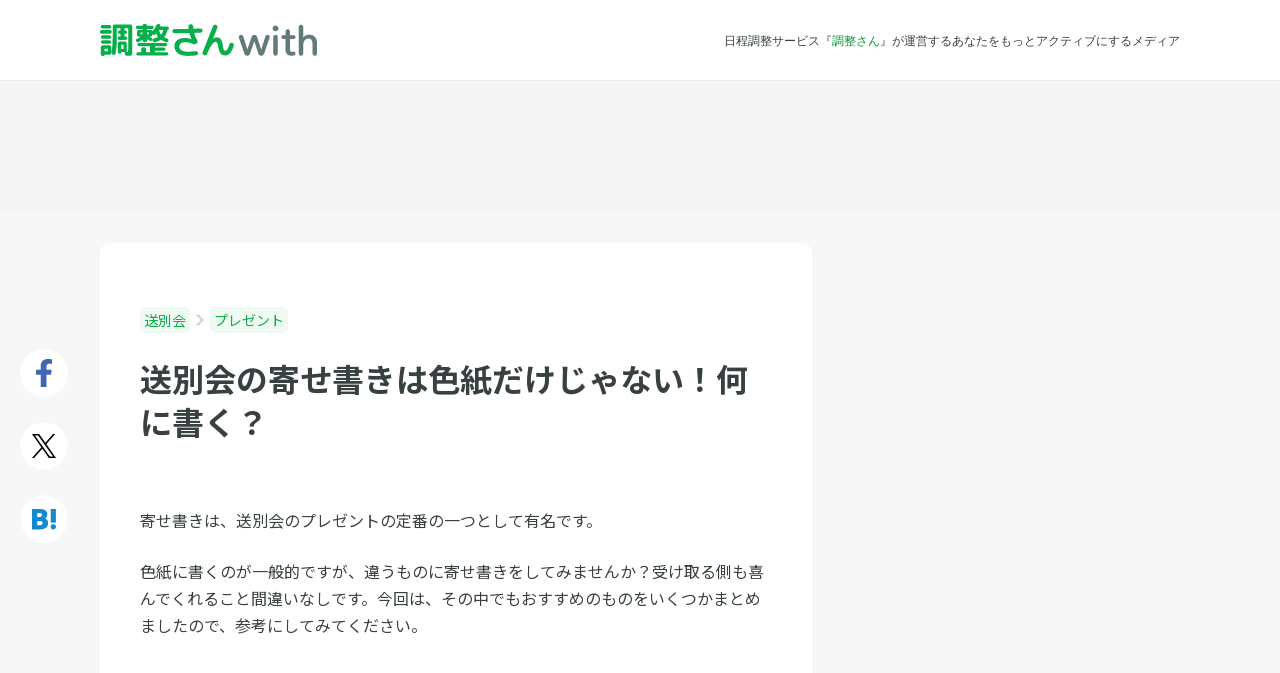

--- FILE ---
content_type: text/html; charset=UTF-8
request_url: https://chouseisan.com/l/post-27847/
body_size: 12712
content:
<!DOCTYPE html>
<html lang="ja">
<head>
	<meta charset="utf-8">
		<title>送別会の寄せ書きは色紙だけじゃない！何に書く？   | 調整さん</title>
	<meta name="description" content="寄せ書きは、送別会のプレゼントの定番の一つとして有名です。

色紙に書くのが一般的ですが、違うものに寄せ書きをしてみませんか？受け取る側も喜んでくれること間違いなしです。今回は、その中でもおすすめのものをいくつかまとめましたので、参考に…">
	<meta name="keywords" content="送別会,プレゼント,スケジュール調整,日程調整,出欠管理,出欠表,ツール,メール,無料">

	<meta http-equiv="X-UA-Compatible" content="IE=edge,chrome=1">
	<meta name="viewport" content="width=device-width, initial-scale=1.0,user-scalable=no">

	<link rel="preconnect" href="https://fonts.googleapis.com">
	<link rel="preconnect" href="https://fonts.gstatic.com" crossorigin>
	<link href="https://fonts.googleapis.com/css2?family=Noto+Sans+JP:wght@400;500;700&display=swap" rel="stylesheet">

	<!--	OGP-->
			<meta property="og:title" content="送別会の寄せ書きは色紙だけじゃない！何に書く？   | 調整さん">
			<meta property="og:description" content="寄せ書きは、送別会のプレゼントの定番の一つとして有名です。

色紙に書くのが一般的ですが、違うものに寄せ書きをしてみませんか？受け取る側も喜んでくれること間違いなしです。今回は、その中でもおすすめのものをいくつかまとめましたので、参考に…">
			<meta property="og:site_name" content="調整さんwith - 日程調整サービスの『調整さん』が運営する新しいメディア">
			<meta property="og:type" content="article">
			<meta property="og:url" content="https://chouseisan.com/l/post-27847/">
			<meta property="og:app_id" content="468689003281672">
	
	<!-- Twitter Card -->
	<meta name="twitter:card" content="summary">
	<meta name="twitter:site" content="@chouseisan">

	<link rel="alternate" type="application/rss+xml" title="調整さん RSS Feed" href="https://chouseisan.com/l/feed/">
	<link rel="pingback" href="https://chouseisan.com/l/xmlrpc.php">

	<link rel="stylesheet" href="//maxcdn.bootstrapcdn.com/font-awesome/4.2.0/css/font-awesome.min.css">
	<link rel="stylesheet" href="https://with-asset.chouseisan.com/l/wp-content/themes/chouseisan/css/jquery/jquery-ui.css" media="all">

	<link rel="stylesheet" href="https://with-asset.chouseisan.com/l/wp-content/themes/chouseisan/css/webfont/style.css?1765343026" media="all">

			<link rel="stylesheet" href="https://with-asset.chouseisan.com/l/wp-content/themes/chouseisan/css/pc.css?1765343026" media="all">

	
	

	<!--[if lt IE 9]>
	<script src="https://with-asset.chouseisan.com/l/wp-content/themes/chouseisan/js/html5shiv.js" charst="UTF-8"></script>
	<script src="https://with-asset.chouseisan.com/l/wp-content/themes/chouseisan/js/css3-mediaqueries.js" charset="UTF-8"></script>
	<![endif]-->

	<script src="//ajax.googleapis.com/ajax/libs/jquery/1.11.1/jquery.min.js"></script>
	<script src="//ajax.googleapis.com/ajax/libs/jqueryui/1.10.4/jquery-ui.min.js"></script>
	<script src="//ajax.googleapis.com/ajax/libs/jqueryui/1.10.4/i18n/jquery-ui-i18n.min.js"></script>

			<!-- Google Tag Manager -->
		<script>(function(w,d,s,l,i){w[l]=w[l]||[];w[l].push({'gtm.start':
					new Date().getTime(),event:'gtm.js'});var f=d.getElementsByTagName(s)[0],
				j=d.createElement(s),dl=l!='dataLayer'?'&l='+l:'';j.async=true;j.src=
				'https://www.googletagmanager.com/gtm.js?id='+i+dl;f.parentNode.insertBefore(j,f);
			})(window,document,'script','dataLayer','GTM-WFR4ZK2');</script>
		<!-- End Google Tag Manager -->
				<script>
			(function (i, s, o, g, r, a, m) {
				i['GoogleAnalyticsObject'] = r;
				i[r] = i[r] || function () {
					(i[r].q = i[r].q || []).push(arguments)
				}, i[r].l = 1 * new Date();
				a = s.createElement(o),
					m = s.getElementsByTagName(o)[0];
				a.async = 1;
				a.src = g;
				m.parentNode.insertBefore(a, m)
			})(window, document, 'script', '//www.google-analytics.com/analytics.js', 'ga');
			ga('create', 'UA-799005-6', 'auto');

			// Optimizely Universal Analytics Integration
			window.optimizely = window.optimizely || [];
			window.optimizely.push("activateUniversalAnalytics");

			ga('send', 'pageview', {"dimension2": "送別会", "dimension3": "送別会"});
		</script>
	    		<script src="https://www.googleoptimize.com/optimize.js?id=GTM-58TRRWW"></script>
	
	<meta name='robots' content='max-image-preview:large' />
	<style>img:is([sizes="auto" i], [sizes^="auto," i]) { contain-intrinsic-size: 3000px 1500px }</style>
	<script type="text/javascript" id="wpp-js" src="https://with-asset.chouseisan.com/l/wp-content/plugins/wordpress-popular-posts/assets/js/wpp.min.js?ver=7.3.6" data-sampling="0" data-sampling-rate="100" data-api-url="https://chouseisan.com/l/wp-json/wordpress-popular-posts" data-post-id="27847" data-token="e95ba01e04" data-lang="0" data-debug="0"></script>
<script type="text/javascript">
/* <![CDATA[ */
window._wpemojiSettings = {"baseUrl":"https:\/\/s.w.org\/images\/core\/emoji\/16.0.1\/72x72\/","ext":".png","svgUrl":"https:\/\/s.w.org\/images\/core\/emoji\/16.0.1\/svg\/","svgExt":".svg","source":{"concatemoji":"https:\/\/with-asset.chouseisan.com\/l\/wp-includes\/js\/wp-emoji-release.min.js?ver=6.8.3"}};
/*! This file is auto-generated */
!function(s,n){var o,i,e;function c(e){try{var t={supportTests:e,timestamp:(new Date).valueOf()};sessionStorage.setItem(o,JSON.stringify(t))}catch(e){}}function p(e,t,n){e.clearRect(0,0,e.canvas.width,e.canvas.height),e.fillText(t,0,0);var t=new Uint32Array(e.getImageData(0,0,e.canvas.width,e.canvas.height).data),a=(e.clearRect(0,0,e.canvas.width,e.canvas.height),e.fillText(n,0,0),new Uint32Array(e.getImageData(0,0,e.canvas.width,e.canvas.height).data));return t.every(function(e,t){return e===a[t]})}function u(e,t){e.clearRect(0,0,e.canvas.width,e.canvas.height),e.fillText(t,0,0);for(var n=e.getImageData(16,16,1,1),a=0;a<n.data.length;a++)if(0!==n.data[a])return!1;return!0}function f(e,t,n,a){switch(t){case"flag":return n(e,"\ud83c\udff3\ufe0f\u200d\u26a7\ufe0f","\ud83c\udff3\ufe0f\u200b\u26a7\ufe0f")?!1:!n(e,"\ud83c\udde8\ud83c\uddf6","\ud83c\udde8\u200b\ud83c\uddf6")&&!n(e,"\ud83c\udff4\udb40\udc67\udb40\udc62\udb40\udc65\udb40\udc6e\udb40\udc67\udb40\udc7f","\ud83c\udff4\u200b\udb40\udc67\u200b\udb40\udc62\u200b\udb40\udc65\u200b\udb40\udc6e\u200b\udb40\udc67\u200b\udb40\udc7f");case"emoji":return!a(e,"\ud83e\udedf")}return!1}function g(e,t,n,a){var r="undefined"!=typeof WorkerGlobalScope&&self instanceof WorkerGlobalScope?new OffscreenCanvas(300,150):s.createElement("canvas"),o=r.getContext("2d",{willReadFrequently:!0}),i=(o.textBaseline="top",o.font="600 32px Arial",{});return e.forEach(function(e){i[e]=t(o,e,n,a)}),i}function t(e){var t=s.createElement("script");t.src=e,t.defer=!0,s.head.appendChild(t)}"undefined"!=typeof Promise&&(o="wpEmojiSettingsSupports",i=["flag","emoji"],n.supports={everything:!0,everythingExceptFlag:!0},e=new Promise(function(e){s.addEventListener("DOMContentLoaded",e,{once:!0})}),new Promise(function(t){var n=function(){try{var e=JSON.parse(sessionStorage.getItem(o));if("object"==typeof e&&"number"==typeof e.timestamp&&(new Date).valueOf()<e.timestamp+604800&&"object"==typeof e.supportTests)return e.supportTests}catch(e){}return null}();if(!n){if("undefined"!=typeof Worker&&"undefined"!=typeof OffscreenCanvas&&"undefined"!=typeof URL&&URL.createObjectURL&&"undefined"!=typeof Blob)try{var e="postMessage("+g.toString()+"("+[JSON.stringify(i),f.toString(),p.toString(),u.toString()].join(",")+"));",a=new Blob([e],{type:"text/javascript"}),r=new Worker(URL.createObjectURL(a),{name:"wpTestEmojiSupports"});return void(r.onmessage=function(e){c(n=e.data),r.terminate(),t(n)})}catch(e){}c(n=g(i,f,p,u))}t(n)}).then(function(e){for(var t in e)n.supports[t]=e[t],n.supports.everything=n.supports.everything&&n.supports[t],"flag"!==t&&(n.supports.everythingExceptFlag=n.supports.everythingExceptFlag&&n.supports[t]);n.supports.everythingExceptFlag=n.supports.everythingExceptFlag&&!n.supports.flag,n.DOMReady=!1,n.readyCallback=function(){n.DOMReady=!0}}).then(function(){return e}).then(function(){var e;n.supports.everything||(n.readyCallback(),(e=n.source||{}).concatemoji?t(e.concatemoji):e.wpemoji&&e.twemoji&&(t(e.twemoji),t(e.wpemoji)))}))}((window,document),window._wpemojiSettings);
/* ]]> */
</script>
<style id='wp-emoji-styles-inline-css' type='text/css'>

	img.wp-smiley, img.emoji {
		display: inline !important;
		border: none !important;
		box-shadow: none !important;
		height: 1em !important;
		width: 1em !important;
		margin: 0 0.07em !important;
		vertical-align: -0.1em !important;
		background: none !important;
		padding: 0 !important;
	}
</style>
<link rel='stylesheet' id='wp-block-library-css' href='https://with-asset.chouseisan.com/l/wp-includes/css/dist/block-library/style.min.css?ver=6.8.3' type='text/css' media='all' />
<style id='classic-theme-styles-inline-css' type='text/css'>
/*! This file is auto-generated */
.wp-block-button__link{color:#fff;background-color:#32373c;border-radius:9999px;box-shadow:none;text-decoration:none;padding:calc(.667em + 2px) calc(1.333em + 2px);font-size:1.125em}.wp-block-file__button{background:#32373c;color:#fff;text-decoration:none}
</style>
<style id='global-styles-inline-css' type='text/css'>
:root{--wp--preset--aspect-ratio--square: 1;--wp--preset--aspect-ratio--4-3: 4/3;--wp--preset--aspect-ratio--3-4: 3/4;--wp--preset--aspect-ratio--3-2: 3/2;--wp--preset--aspect-ratio--2-3: 2/3;--wp--preset--aspect-ratio--16-9: 16/9;--wp--preset--aspect-ratio--9-16: 9/16;--wp--preset--color--black: #000000;--wp--preset--color--cyan-bluish-gray: #abb8c3;--wp--preset--color--white: #ffffff;--wp--preset--color--pale-pink: #f78da7;--wp--preset--color--vivid-red: #cf2e2e;--wp--preset--color--luminous-vivid-orange: #ff6900;--wp--preset--color--luminous-vivid-amber: #fcb900;--wp--preset--color--light-green-cyan: #7bdcb5;--wp--preset--color--vivid-green-cyan: #00d084;--wp--preset--color--pale-cyan-blue: #8ed1fc;--wp--preset--color--vivid-cyan-blue: #0693e3;--wp--preset--color--vivid-purple: #9b51e0;--wp--preset--gradient--vivid-cyan-blue-to-vivid-purple: linear-gradient(135deg,rgba(6,147,227,1) 0%,rgb(155,81,224) 100%);--wp--preset--gradient--light-green-cyan-to-vivid-green-cyan: linear-gradient(135deg,rgb(122,220,180) 0%,rgb(0,208,130) 100%);--wp--preset--gradient--luminous-vivid-amber-to-luminous-vivid-orange: linear-gradient(135deg,rgba(252,185,0,1) 0%,rgba(255,105,0,1) 100%);--wp--preset--gradient--luminous-vivid-orange-to-vivid-red: linear-gradient(135deg,rgba(255,105,0,1) 0%,rgb(207,46,46) 100%);--wp--preset--gradient--very-light-gray-to-cyan-bluish-gray: linear-gradient(135deg,rgb(238,238,238) 0%,rgb(169,184,195) 100%);--wp--preset--gradient--cool-to-warm-spectrum: linear-gradient(135deg,rgb(74,234,220) 0%,rgb(151,120,209) 20%,rgb(207,42,186) 40%,rgb(238,44,130) 60%,rgb(251,105,98) 80%,rgb(254,248,76) 100%);--wp--preset--gradient--blush-light-purple: linear-gradient(135deg,rgb(255,206,236) 0%,rgb(152,150,240) 100%);--wp--preset--gradient--blush-bordeaux: linear-gradient(135deg,rgb(254,205,165) 0%,rgb(254,45,45) 50%,rgb(107,0,62) 100%);--wp--preset--gradient--luminous-dusk: linear-gradient(135deg,rgb(255,203,112) 0%,rgb(199,81,192) 50%,rgb(65,88,208) 100%);--wp--preset--gradient--pale-ocean: linear-gradient(135deg,rgb(255,245,203) 0%,rgb(182,227,212) 50%,rgb(51,167,181) 100%);--wp--preset--gradient--electric-grass: linear-gradient(135deg,rgb(202,248,128) 0%,rgb(113,206,126) 100%);--wp--preset--gradient--midnight: linear-gradient(135deg,rgb(2,3,129) 0%,rgb(40,116,252) 100%);--wp--preset--font-size--small: 13px;--wp--preset--font-size--medium: 20px;--wp--preset--font-size--large: 36px;--wp--preset--font-size--x-large: 42px;--wp--preset--spacing--20: 0.44rem;--wp--preset--spacing--30: 0.67rem;--wp--preset--spacing--40: 1rem;--wp--preset--spacing--50: 1.5rem;--wp--preset--spacing--60: 2.25rem;--wp--preset--spacing--70: 3.38rem;--wp--preset--spacing--80: 5.06rem;--wp--preset--shadow--natural: 6px 6px 9px rgba(0, 0, 0, 0.2);--wp--preset--shadow--deep: 12px 12px 50px rgba(0, 0, 0, 0.4);--wp--preset--shadow--sharp: 6px 6px 0px rgba(0, 0, 0, 0.2);--wp--preset--shadow--outlined: 6px 6px 0px -3px rgba(255, 255, 255, 1), 6px 6px rgba(0, 0, 0, 1);--wp--preset--shadow--crisp: 6px 6px 0px rgba(0, 0, 0, 1);}:where(.is-layout-flex){gap: 0.5em;}:where(.is-layout-grid){gap: 0.5em;}body .is-layout-flex{display: flex;}.is-layout-flex{flex-wrap: wrap;align-items: center;}.is-layout-flex > :is(*, div){margin: 0;}body .is-layout-grid{display: grid;}.is-layout-grid > :is(*, div){margin: 0;}:where(.wp-block-columns.is-layout-flex){gap: 2em;}:where(.wp-block-columns.is-layout-grid){gap: 2em;}:where(.wp-block-post-template.is-layout-flex){gap: 1.25em;}:where(.wp-block-post-template.is-layout-grid){gap: 1.25em;}.has-black-color{color: var(--wp--preset--color--black) !important;}.has-cyan-bluish-gray-color{color: var(--wp--preset--color--cyan-bluish-gray) !important;}.has-white-color{color: var(--wp--preset--color--white) !important;}.has-pale-pink-color{color: var(--wp--preset--color--pale-pink) !important;}.has-vivid-red-color{color: var(--wp--preset--color--vivid-red) !important;}.has-luminous-vivid-orange-color{color: var(--wp--preset--color--luminous-vivid-orange) !important;}.has-luminous-vivid-amber-color{color: var(--wp--preset--color--luminous-vivid-amber) !important;}.has-light-green-cyan-color{color: var(--wp--preset--color--light-green-cyan) !important;}.has-vivid-green-cyan-color{color: var(--wp--preset--color--vivid-green-cyan) !important;}.has-pale-cyan-blue-color{color: var(--wp--preset--color--pale-cyan-blue) !important;}.has-vivid-cyan-blue-color{color: var(--wp--preset--color--vivid-cyan-blue) !important;}.has-vivid-purple-color{color: var(--wp--preset--color--vivid-purple) !important;}.has-black-background-color{background-color: var(--wp--preset--color--black) !important;}.has-cyan-bluish-gray-background-color{background-color: var(--wp--preset--color--cyan-bluish-gray) !important;}.has-white-background-color{background-color: var(--wp--preset--color--white) !important;}.has-pale-pink-background-color{background-color: var(--wp--preset--color--pale-pink) !important;}.has-vivid-red-background-color{background-color: var(--wp--preset--color--vivid-red) !important;}.has-luminous-vivid-orange-background-color{background-color: var(--wp--preset--color--luminous-vivid-orange) !important;}.has-luminous-vivid-amber-background-color{background-color: var(--wp--preset--color--luminous-vivid-amber) !important;}.has-light-green-cyan-background-color{background-color: var(--wp--preset--color--light-green-cyan) !important;}.has-vivid-green-cyan-background-color{background-color: var(--wp--preset--color--vivid-green-cyan) !important;}.has-pale-cyan-blue-background-color{background-color: var(--wp--preset--color--pale-cyan-blue) !important;}.has-vivid-cyan-blue-background-color{background-color: var(--wp--preset--color--vivid-cyan-blue) !important;}.has-vivid-purple-background-color{background-color: var(--wp--preset--color--vivid-purple) !important;}.has-black-border-color{border-color: var(--wp--preset--color--black) !important;}.has-cyan-bluish-gray-border-color{border-color: var(--wp--preset--color--cyan-bluish-gray) !important;}.has-white-border-color{border-color: var(--wp--preset--color--white) !important;}.has-pale-pink-border-color{border-color: var(--wp--preset--color--pale-pink) !important;}.has-vivid-red-border-color{border-color: var(--wp--preset--color--vivid-red) !important;}.has-luminous-vivid-orange-border-color{border-color: var(--wp--preset--color--luminous-vivid-orange) !important;}.has-luminous-vivid-amber-border-color{border-color: var(--wp--preset--color--luminous-vivid-amber) !important;}.has-light-green-cyan-border-color{border-color: var(--wp--preset--color--light-green-cyan) !important;}.has-vivid-green-cyan-border-color{border-color: var(--wp--preset--color--vivid-green-cyan) !important;}.has-pale-cyan-blue-border-color{border-color: var(--wp--preset--color--pale-cyan-blue) !important;}.has-vivid-cyan-blue-border-color{border-color: var(--wp--preset--color--vivid-cyan-blue) !important;}.has-vivid-purple-border-color{border-color: var(--wp--preset--color--vivid-purple) !important;}.has-vivid-cyan-blue-to-vivid-purple-gradient-background{background: var(--wp--preset--gradient--vivid-cyan-blue-to-vivid-purple) !important;}.has-light-green-cyan-to-vivid-green-cyan-gradient-background{background: var(--wp--preset--gradient--light-green-cyan-to-vivid-green-cyan) !important;}.has-luminous-vivid-amber-to-luminous-vivid-orange-gradient-background{background: var(--wp--preset--gradient--luminous-vivid-amber-to-luminous-vivid-orange) !important;}.has-luminous-vivid-orange-to-vivid-red-gradient-background{background: var(--wp--preset--gradient--luminous-vivid-orange-to-vivid-red) !important;}.has-very-light-gray-to-cyan-bluish-gray-gradient-background{background: var(--wp--preset--gradient--very-light-gray-to-cyan-bluish-gray) !important;}.has-cool-to-warm-spectrum-gradient-background{background: var(--wp--preset--gradient--cool-to-warm-spectrum) !important;}.has-blush-light-purple-gradient-background{background: var(--wp--preset--gradient--blush-light-purple) !important;}.has-blush-bordeaux-gradient-background{background: var(--wp--preset--gradient--blush-bordeaux) !important;}.has-luminous-dusk-gradient-background{background: var(--wp--preset--gradient--luminous-dusk) !important;}.has-pale-ocean-gradient-background{background: var(--wp--preset--gradient--pale-ocean) !important;}.has-electric-grass-gradient-background{background: var(--wp--preset--gradient--electric-grass) !important;}.has-midnight-gradient-background{background: var(--wp--preset--gradient--midnight) !important;}.has-small-font-size{font-size: var(--wp--preset--font-size--small) !important;}.has-medium-font-size{font-size: var(--wp--preset--font-size--medium) !important;}.has-large-font-size{font-size: var(--wp--preset--font-size--large) !important;}.has-x-large-font-size{font-size: var(--wp--preset--font-size--x-large) !important;}
:where(.wp-block-post-template.is-layout-flex){gap: 1.25em;}:where(.wp-block-post-template.is-layout-grid){gap: 1.25em;}
:where(.wp-block-columns.is-layout-flex){gap: 2em;}:where(.wp-block-columns.is-layout-grid){gap: 2em;}
:root :where(.wp-block-pullquote){font-size: 1.5em;line-height: 1.6;}
</style>
<link rel='stylesheet' id='toc-screen-css' href='https://with-asset.chouseisan.com/l/wp-content/plugins/table-of-contents-plus/screen.min.css?ver=2411.1' type='text/css' media='all' />
<link rel='stylesheet' id='wordpress-popular-posts-css-css' href='https://with-asset.chouseisan.com/l/wp-content/plugins/wordpress-popular-posts/assets/css/wpp.css?ver=7.3.6' type='text/css' media='all' />
<script type="text/javascript" src="https://with-asset.chouseisan.com/l/wp-includes/js/jquery/jquery.min.js?ver=3.7.1" id="jquery-core-js"></script>
<script type="text/javascript" src="https://with-asset.chouseisan.com/l/wp-includes/js/jquery/jquery-migrate.min.js?ver=3.4.1" id="jquery-migrate-js"></script>
<link rel="https://api.w.org/" href="https://chouseisan.com/l/wp-json/" /><link rel="alternate" title="JSON" type="application/json" href="https://chouseisan.com/l/wp-json/wp/v2/posts/27847" /><link rel="canonical" href="https://chouseisan.com/l/post-27847/" />
<link rel='shortlink' href='https://chouseisan.com/l/?p=27847' />
<link rel="alternate" title="oEmbed (JSON)" type="application/json+oembed" href="https://chouseisan.com/l/wp-json/oembed/1.0/embed?url=https%3A%2F%2Fchouseisan.com%2Fl%2Fpost-27847%2F" />
<link rel="alternate" title="oEmbed (XML)" type="text/xml+oembed" href="https://chouseisan.com/l/wp-json/oembed/1.0/embed?url=https%3A%2F%2Fchouseisan.com%2Fl%2Fpost-27847%2F&#038;format=xml" />
                <script>
                    var ajaxUrl = 'https://chouseisan.com/l/wp-admin/admin-ajax.php';
                </script>
                    <style id="wpp-loading-animation-styles">@-webkit-keyframes bgslide{from{background-position-x:0}to{background-position-x:-200%}}@keyframes bgslide{from{background-position-x:0}to{background-position-x:-200%}}.wpp-widget-block-placeholder,.wpp-shortcode-placeholder{margin:0 auto;width:60px;height:3px;background:#dd3737;background:linear-gradient(90deg,#dd3737 0%,#571313 10%,#dd3737 100%);background-size:200% auto;border-radius:3px;-webkit-animation:bgslide 1s infinite linear;animation:bgslide 1s infinite linear}</style>
            
		<script async src="https://securepubads.g.doubleclick.net/tag/js/gpt.js"></script>
			<!-- 自社GAMの広告タグここから -->
		<script>
			window.googletag = window.googletag || {cmd: []};
			googletag.cmd.push(function() {
								googletag.defineSlot('/21829358357/p_chouseisanwith_728x90_headerchokka', [[728,90],[970,90]], 'div-gpt-ad-1602659802175-0').addService(googletag.pubads());
				googletag.defineSlot('/21829358357/p_chouseisanwith_300x250_sidebarjoubu', [[300,250],[336,280]], 'div-gpt-ad-1602659993526-0').addService(googletag.pubads());
				googletag.defineSlot('/21829358357/p_chouseisanwith_970x250_saikabu', [[970,250],[970,90]], 'div-gpt-ad-1602659727708-0').addService(googletag.pubads());
				googletag.defineSlot('/21829358357/p_chouseisanwith_300x250_honbunshita-hidari', [[300,250],[336,280]], 'div-gpt-ad-1602660146165-0').addService(googletag.pubads());
				googletag.defineSlot('/21829358357/p_chouseisanwith_300x250_honbunshita-migi', [[300,250],[336,280]], 'div-gpt-ad-1602660076839-0').addService(googletag.pubads());
				googletag.defineSlot('/21829358357/p_chouseisanwith_300x250_sidebarmiddle', [[300,250],[336,280]], 'div-gpt-ad-1602659912212-0').addService(googletag.pubads());
								googletag.pubads().enableSingleRequest();
				googletag.enableServices();
			});
		</script>
		<!-- 自社GAMの広告タグここまで -->
	
	<!-- Geniee Wrapper Head Tag ここから -->
	<script>
		window.gnshbrequest = window.gnshbrequest || {cmd:[]};
		window.gnshbrequest.cmd.push(function(){
			window.gnshbrequest.registerPassback("1331854");
			window.gnshbrequest.registerPassback("1498823");
			window.gnshbrequest.registerPassback("1502648");
			window.gnshbrequest.registerPassback("1573433");
			window.gnshbrequest.registerPassback("1575453");
			window.gnshbrequest.forceInternalRequest();
		});
	</script>
	<script async src="https://cpt.geniee.jp/hb/v1/117399/141/wrapper.min.js"></script>
	<!-- Geniee Wrapper Head Tag ここまで -->
    <!-- アイモバイル系タグここから -->
<!--	<script async src="https://securepubads.g.doubleclick.net/tag/js/gpt.js"></script>-->
	<script>
		window.googletag = window.googletag || {cmd: []};
		googletag.cmd.push(function() {
			googletag.defineSlot('/9176203/1656907', [[336, 280], 'fluid', [300, 250]], 'div-gpt-ad-1563959976423-0')
				.defineSizeMapping(googletag.sizeMapping()
					.addSize([360, 0], [[336, 280],'fluid'])
					.addSize([320, 0], [[300, 250],'fluid'])
					.build())
				.addService(googletag.pubads());
			googletag.defineSlot('/9176203/1656908', ['fluid', [320, 100]], 'div-gpt-ad-1563960956456-0').addService(googletag.pubads());
			googletag.defineSlot('/9176203/1656909', ['fluid', [320, 50]], 'div-gpt-ad-1563960016953-0').addService(googletag.pubads());
			googletag.pubads().enableSingleRequest();
			googletag.enableServices();
		});
	</script>
	<!-- アイモバイル系タグここまで -->

	<script type="text/javascript" src="//js.gsspcln.jp/o/7477/a117399.js" async></script>
	<script type="text/javascript">!function (o) {
			o.gnsmod = o.gnsmod || {}, o.googletag = o.googletag || {}, googletag.cmd = googletag.cmd || [], googletag.cmd.push(function () {
				googletag.pubads().disableInitialLoad()
			}), gnsmod.refresh = function () {
				gnsmod.refreshCalled || (gnsmod.refreshCalled = !0, googletag.cmd.push(function () {
					googletag.pubads().refresh()
				}))
			}, setTimeout(function () {
				gnsmod.refresh("timeout")
			}, 5e3)
		}(window);
	</script>
</head>

<body class="wp-singular post-template-default single single-post postid-27847 single-format-standard wp-theme-chouseisan">
<!-- Google Tag Manager (noscript) -->
<noscript><iframe src="https://www.googletagmanager.com/ns.html?id=GTM-WFR4ZK2"
                  height="0" width="0" style="display:none;visibility:hidden"></iframe></noscript>
<!-- End Google Tag Manager (noscript) -->

<!--Facebook----------------------------------------------------->
<script>
	window.fbAsyncInit = function () {
		FB.init({
			appId: '289463101401424',
			xfbml: true,
			version: 'v2.6'
		});
	};

	(function (d, s, id) {
		var js, fjs = d.getElementsByTagName(s)[0];
		if (d.getElementById(id)) {
			return;
		}
		js = d.createElement(s);
		js.id = id;
		js.src = "//connect.facebook.net/en_US/sdk.js";
		fjs.parentNode.insertBefore(js, fjs);
	}(document, 'script', 'facebook-jssdk'));
</script>

<div id="fb-root"></div>
<script>(function (d, s, id) {
		var js, fjs = d.getElementsByTagName(s)[0];
		if (d.getElementById(id)) return;
		js = d.createElement(s);
		js.id = id;
		js.src = "//connect.facebook.net/ja_JP/sdk.js#xfbml=1&version=v2.6&appId=289463101401424";
		fjs.parentNode.insertBefore(js, fjs);
	}(document, 'script', 'facebook-jssdk'));</script>

<header id="header_pc" class="header header-post sobetsukai post-27847 post type-post status-publish format-standard hentry category--sobetsukai category-sobetsukai">
	<div class="header-inner-div">
		<div class="logo-div">
							<a href="https://chouseisan.com/l" title="調整さんwith">
					<img class="logo-img" src="https://with-asset.chouseisan.com/l/wp-content/themes/chouseisan/images/common/pc_sp/logo/logo_chouseisanwith-2.svg" alt="調整さんwith">
				</a>
					</div>
		<div class="catch-text-div">
										<p>日程調整サービス『<a href="/">調整さん</a>』が運営するあなたをもっとアクティブにするメディア</p>
					</div>
			</div>
</header>

	<script>
		$("body").addClass("sobetsukai");
		$("body").addClass("orange");
	</script>

	<div id="single_pc">
					<div class="post-top-ad-div">
				<!-- /21829358357/p_chouseisanwith_728x90_headerchokka -->
				<div id='div-gpt-ad-1602659802175-0' style='min-width: 728px; min-height: 90px;'>
					<script>
						googletag.cmd.push(function () {
							googletag.display('div-gpt-ad-1602659802175-0');
						});
					</script>
				</div>
			</div>
		
									<main class="main-content-main">

					<div class="main-content-inner clearfix">
						<div class="social-button-container">
							<ul class="social-button-ul clearfix">
								<li class="social-button-li facebook-button-li">
									<a
											class="btn"
											href="http://www.facebook.com/share.php?u=chouseisan.com/l/post-27847/?sns=fb"
											onclick="window.open(this.href, 'FBwindow', 'width=650, height=450, menubar=no, toolbar=no, scrollbars=yes'); return false;"
									>
									</a>
								</li>
								<li class="social-button-li twitter-button-li">
									<a
											class="btn"
											href="http://twitter.com/share?url=chouseisan.com/l/post-27847/?sns=tw&text=送別会の寄せ書きは色紙だけじゃない！何に書く？ ｜ 調整さん chouseisan.com/l/post-27847/?sns=tw"
											target="_blank">
									</a>
								</li>
								<li class="social-button-li hatebu-button-li">
									<a
											class="btn"
											href="https://b.hatena.ne.jp/entry/panel/?url=https://chouseisan.com/l/post-27847/&btitle=送別会の寄せ書きは色紙だけじゃない！何に書く？ ｜ 調整さん chouseisan.com/l/post-27847/"
											target="_blank">
									</a>
								</li>
							</ul>
						</div>

						<section class="post-content-section">

							<ul class="post-breadcrumb-ul clearfix">
																	<li>
										<a href="https://chouseisan.com/l/category/sobetsukai/" itemprop="url">
											送別会										</a>
									</li>
									<img class="icon"
									     src="https://with-asset.chouseisan.com/l/wp-content/themes/chouseisan/images/common/angle_right.svg">
																	<li>
										<a href="https://chouseisan.com/l/category/sobetsukai/%e3%83%97%e3%83%ac%e3%82%bc%e3%83%b3%e3%83%88-sobetsukai/" itemprop="url">
											プレゼント										</a>
									</li>
									<img class="icon"
									     src="https://with-asset.chouseisan.com/l/wp-content/themes/chouseisan/images/common/angle_right.svg">
															</ul>

							<div class="post-meta-div">
								<div class="content-inner-div">
																		<h1 class="post-title-h1">
										送別会の寄せ書きは色紙だけじゃない！何に書く？									</h1>
								</div>
							</div>

							<div class="post-div">
								
								
								<div class="post-thumbnail-div">
																										</div>

								<div class="post-content-div">
									<p>寄せ書きは、送別会のプレゼントの定番の一つとして有名です。</p>
<p>色紙に書くのが一般的ですが、違うものに寄せ書きをしてみませんか？受け取る側も喜んでくれること間違いなしです。今回は、その中でもおすすめのものをいくつかまとめましたので、参考にしてみてください。</p>
<h2>ぬいぐるみに寄せ書き！</h2>
<p>寄せ書き用にぬいぐるみがあることをご存知ですか？</p>
<p>ディズニーなどのキャラクター物をはじめとする、真っ白なぬいぐるみに寄せ書きを書くことができるのです。飾りやすいこともあり、とく女性に贈る寄せ書きおすすめです。</p>
<h2>アルバムに寄せ書き！</h2>
<p>ミニアルバムに、会社や社員の写真とともに寄せ書きをするのもいいですね。</p>
<p>過去の思い出の写真や、寄せ書きをしている人の写真に吹き出しをつけたりと、アレンジの幅も広い寄せ書きです。ふとしたときに、寄せ書きとともに写真を見返すことで、思い出がよみがえります。幅広い層に喜んでもらえる寄せ書きです。</p>
<h2>ジグゾーパズルに寄せ書き！</h2>
<p>真っ白なジグゾーパズルを用意し、組み立ててある状態で寄せ書きをします。それをばらばらに崩して、きれいな箱か何かに詰めて贈ります。パズルを完成させてから読む寄せ書きは、一段と感慨深いものです。</p>
<p>ただし、選ぶパズルはなるべく難易度の高くないものにし、寄せ書きのデザインは色などを使い、組み立てやすくする方が無難です。パズル好きならば、あえて難しいパズルにしてもいいかもしれませんね。</p>
<p>一緒に、パズルがぴったり収まるサイズの額縁をプレゼントするのもおすすめです。</p>
<p><iframe title="＜卒業・卒団＞寄書きアルバム編" width="500" height="281" src="https://www.youtube.com/embed/kGz2QJ5OO8E?feature=oembed" frameborder="0" allow="accelerometer; autoplay; clipboard-write; encrypted-media; gyroscope; picture-in-picture; web-share" referrerpolicy="strict-origin-when-cross-origin" allowfullscreen></iframe></p>

																										</div>

								<div class="post-content-div tag-post-div">
									
																	</div>

																	<div class="pc-article-middle-ad-div clearfix">
										<div id="post_pc_center_middle_left_ad_div" class="left-ad-div">
											<!-- /21829358357/p_chouseisanwith_300x250_honbunshita-hidari -->
											<div id='div-gpt-ad-1602660146165-0'
											     style='min-width: 300px; min-height: 250px; max-width: 300px; max-height: 250px;'>
												<script>
													googletag.cmd.push(function () {
														googletag.display('div-gpt-ad-1602660146165-0');
													});
												</script>
											</div>
										</div>
										<div id="post_pc_center_middle_right_ad_div" class="right-ad-div">
											<!-- /21829358357/p_chouseisanwith_300x250_honbunshita-migi -->
											<div id='div-gpt-ad-1602660076839-0'
											     style='min-width: 300px; min-height: 250px; max-width: 300px; max-height: 250px;'>
												<script>
													googletag.cmd.push(function () {
														googletag.display('div-gpt-ad-1602660076839-0');
													});
												</script>
											</div>
										</div>
									</div>
								
																		<div class="relation-post-div">
		<div class="section-title-div">
			<h2>この記事を読んだ方はこんな記事も読んでいます</h2>
		</div>
		<ul class="relation-post-ul clearfix">
							<a href="https://chouseisan.com/l/post-58307/" title="大人のマナー講座～送別会で万歳三唱で送り出すのはNG?～" class="relation-post-wrap">
					<li class="relation-post-li clearfix">
						<div class="post-thumb-div">
															<img src="https://with-asset.chouseisan.com/l/wp-content/themes/chouseisan/images/no-img-ver2.png"
								     alt="no image" title="no image" width="100" height="100">
													</div>

						<div class="relation-post-category-contents">
							<h5 class="sub-article-title-h5">
								大人のマナー講座～送別会で万歳三唱で送り出すのはNG?～							</h5>
							<ul class="relation-post-category-ul clearfix">
																	<li class="relation-post-category-li">
										<div class="relation-post-category-label">
																		<span>
																			送別会																		</span>
										</div>
									</li>
																	<li class="relation-post-category-li">
										<div class="relation-post-category-label">
																		<span>
																			マナー・一般常識																		</span>
										</div>
									</li>
															</ul>
						</div>
					</li>
				</a>
							<a href="https://chouseisan.com/l/post-9272/" title="送別会で歌うと盛り上がる曲は？" class="relation-post-wrap">
					<li class="relation-post-li clearfix">
						<div class="post-thumb-div">
															<img src="https://with-asset.chouseisan.com/l/wp-content/themes/chouseisan/images/no-img-ver2.png"
								     alt="no image" title="no image" width="100" height="100">
													</div>

						<div class="relation-post-category-contents">
							<h5 class="sub-article-title-h5">
								送別会で歌うと盛り上がる曲は？							</h5>
							<ul class="relation-post-category-ul clearfix">
																	<li class="relation-post-category-li">
										<div class="relation-post-category-label">
																		<span>
																			送別会																		</span>
										</div>
									</li>
																	<li class="relation-post-category-li">
										<div class="relation-post-category-label">
																		<span>
																			余興																		</span>
										</div>
									</li>
															</ul>
						</div>
					</li>
				</a>
							<a href="https://chouseisan.com/l/post-57890/" title="真夏に退社する社員の送別会をすることに。ネクタイはつけていかなくても大丈夫?" class="relation-post-wrap">
					<li class="relation-post-li clearfix">
						<div class="post-thumb-div">
															<img src="https://with-asset.chouseisan.com/l/wp-content/themes/chouseisan/images/no-img-ver2.png"
								     alt="no image" title="no image" width="100" height="100">
													</div>

						<div class="relation-post-category-contents">
							<h5 class="sub-article-title-h5">
								真夏に退社する社員の送別会をすることに。ネクタイはつけていかなくても大丈夫?							</h5>
							<ul class="relation-post-category-ul clearfix">
																	<li class="relation-post-category-li">
										<div class="relation-post-category-label">
																		<span>
																			送別会																		</span>
										</div>
									</li>
																	<li class="relation-post-category-li">
										<div class="relation-post-category-label">
																		<span>
																			マナー・一般常識																		</span>
										</div>
									</li>
															</ul>
						</div>
					</li>
				</a>
							<a href="https://chouseisan.com/l/post-28202/" title="【涙すること間違いなし！】送別会の感動のシーンで使うべきBGM3選" class="relation-post-wrap">
					<li class="relation-post-li clearfix">
						<div class="post-thumb-div">
															<img src="https://with-asset.chouseisan.com/l/wp-content/themes/chouseisan/images/no-img-ver2.png"
								     alt="no image" title="no image" width="100" height="100">
													</div>

						<div class="relation-post-category-contents">
							<h5 class="sub-article-title-h5">
								【涙すること間違いなし！】送別会の感動のシーンで使うべきBGM3選							</h5>
							<ul class="relation-post-category-ul clearfix">
																	<li class="relation-post-category-li">
										<div class="relation-post-category-label">
																		<span>
																			送別会																		</span>
										</div>
									</li>
																	<li class="relation-post-category-li">
										<div class="relation-post-category-label">
																		<span>
																			余興																		</span>
										</div>
									</li>
															</ul>
						</div>
					</li>
				</a>
					</ul>
	</div>
									<!-- ピックアップ記事 -->
<div class="side-contents">
	<section class="pick-up-section clearfix">
		<div class="pick-up-title-div">
			<h2>ピックアップ記事</h2>
		</div>
				<div class="section-contents-div">
			<ul class="pick-up-ul">
								
										<li class="pick-up-li">
						<a class="pick-up-link" href="https://chouseisan.com/l/post-8595/" title="送別会 送迎会 壮行会ってそれぞれの意味と違いは？">
							<div class="pick-up-contents">
								<div class="side-thumb">
																			<img width="1920" height="1280" src="https://with-asset.chouseisan.com/uploads/2015/02/14033157/9013d2e4abd55eb12b562ec6f4d7416e_m.jpg" class="attachment-thumb100 size-thumb100 wp-post-image" alt="送別会 送迎会 壮行会ってそれぞれの意味と違いは？" decoding="async" fetchpriority="high" />																	</div>
								<div>
									<div class="side-title">送別会 送迎会 壮行会ってそれぞれの意味と違いは？</div>
									<div class="side-category">
																					<div class="pick-up-category-label">
												<span class="pick-up-category-name">
													送別会												</span>
											</div>
																					<div class="pick-up-category-label">
												<span class="pick-up-category-name">
													マナー・一般常識												</span>
											</div>
																			</div>
								</div>
							</div>
						</a>
					</li>

							</ul>

		</div>
			</section>
	</div>															</div>
						</section>
						
<div id="sidebar_pc" class="right-content-div">

			
<div id="post_pc_header_ad_div" class="right-ad-div">
			<!-- /21829358357/p_chouseisanwith_300x250_sidebarjoubu -->
		<div id='div-gpt-ad-1602659993526-0' style='min-width: 300px; min-height: 250px;'>
			<script>
				googletag.cmd.push(function () {
					googletag.display('div-gpt-ad-1602659993526-0');
				});
			</script>
		</div>
	</div>
			<div id="post_pc_middle_ad_div" class="right-ad-div">
		<!-- /21829358357/p_chouseisanwith_300x250_sidebarmiddle -->
		<div id='div-gpt-ad-1602659912212-0' style='min-width: 300px; min-height: 250px;'>
			<script>
				googletag.cmd.push(function() { googletag.display('div-gpt-ad-1602659912212-0'); });
			</script>
		</div>
	</div>
		<!--おすすめサービス-->
<section class="recommend-service-section clearfix">
	<div class="section-title-div">
		<h2>おすすめサービス</h2>
	</div>
	<ul class="recommend-service-ul">
		<li class="recommend-service-ul__timerex">
			<a href="https://timerex.net/?utm_source=chouseisan_with&utm_medium=referral&utm_content=sidebar_top_banner&utm_campaign=chouseisan_with_sidebar" target="_blank">
				<img src="https://with-asset.chouseisan.com/l/wp-content/themes/chouseisan/images/common/ad_banner/timerex_pr_300_250@2x.png" alt="日程調整自動化サービス「TimeRex（タイムレックス）」">
			</a>
		</li>
					<li>
				<a href="/business?utm_source=chouseisan_with&utm_medium=referral&utm_content=sidebar_banner&utm_campaign=chouseisan_with_sidebar" target="_blank">
					<img src="https://with-asset.chouseisan.com/l/wp-content/themes/chouseisan/images/common/ad_banner/img_common_chouseisan_business_pr_300_120@2x.png" alt="法人向け日程調整サービス「調整さんビジネス」" width="300" height="120">
				</a>
			</li>
			<li class="recommend-service-ul__chouseisan">
				<a href="/?utm_source=chouseisan_with&utm_medium=referral&utm_content=sidebar_banner&utm_campaign=chouseisan_with_sidebar" target="_blank">
					<img src="https://with-asset.chouseisan.com/l/wp-content/themes/chouseisan/images/common/ad_banner/img_common_chouseisan-300x120@2x.png" alt="イベントなどの日程調整ツール『調整さん』">
				</a>
			</li>
			</ul>
</section>
					<!-- ピックアップ記事 -->
<div class="side-contents">
	<section class="pick-up-section clearfix">
		<div class="title-div">
			<h2>ピックアップ記事</h2>
		</div>
				<div class="section-contents-div">
			<ul>
								
										<li>
						<a href="https://chouseisan.com/l/post-8595/" title="送別会 送迎会 壮行会ってそれぞれの意味と違いは？">
							<div class="pick-up-contents">
								<div class="side-thumb">
																			<img width="1920" height="1280" src="https://with-asset.chouseisan.com/uploads/2015/02/14033157/9013d2e4abd55eb12b562ec6f4d7416e_m.jpg" class="attachment-thumb100 size-thumb100 wp-post-image" alt="送別会 送迎会 壮行会ってそれぞれの意味と違いは？" decoding="async" />																	</div>
								<div>
									<div class="side-title">送別会 送迎会 壮行会ってそれぞれの意味と違いは？</div>
									<div class="side-category">
																					<div class="category-label">
												送別会											</div>
																					<div class="category-label">
												マナー・一般常識											</div>
																			</div>
								</div>
							</div>
						</a>
					</li>
							</ul>

		</div>
			</section>
	</div>			<div class="side-contents">
	<section class="ranking-section clearfix">
		<div class="title-div">
			<h2>人気記事ランキング</h2>
		</div>
					<div class="section-contents-div">
				<ul>
										
												<li>
							<a href="https://chouseisan.com/l/post-22969/"
							   title="送別会での上司へのメッセージ例文とそのポイント">
								<div class="post-list-wrap">
									<div class="post-list-left-wrap">
										<div>
																							<img class="logo-img"
												     src="https://with-asset.chouseisan.com/l/wp-content/themes/chouseisan/images/1_ranking_icon.svg">
																					</div>
										<div class="side-thumb">
																							<img width="1920" height="1280" src="https://with-asset.chouseisan.com/uploads/2015/03/30210151/MQfehbp8RYFPxurojqDCHnyuvJPGsgNdzyF0vXeA.jpeg" class="attachment-thumb100 size-thumb100 wp-post-image" alt="送別会での上司へのメッセージ例文とそのポイント" decoding="async" loading="lazy" />																					</div>
									</div>
									<div>
										<div class="side-title">送別会での上司へのメッセージ例文とそのポイント</div>
										<div class="side-category">
																							<div class="category-label">
													送別会												</div>
																							<div class="category-label">
													マナー・一般常識												</div>
																					</div>
									</div>
								</div>
							</a>
						</li>

					
												<li>
							<a href="https://chouseisan.com/l/post-28731/"
							   title="送別会の花束　2000円台ならこんな感じ">
								<div class="post-list-wrap">
									<div class="post-list-left-wrap">
										<div>
																							<img class="logo-img"
												     src="https://with-asset.chouseisan.com/l/wp-content/themes/chouseisan/images/2_ranking_icon.svg">
																					</div>
										<div class="side-thumb">
																							<img width="1920" height="1280" src="https://with-asset.chouseisan.com/uploads/2015/03/17000957/pwf5qQaOc7zvwflPWqqGHlIBxAj5paChAzXvGm3F.jpeg" class="attachment-thumb100 size-thumb100 wp-post-image" alt="送別会の花束　2000円台ならこんな感じ" decoding="async" loading="lazy" />																					</div>
									</div>
									<div>
										<div class="side-title">送別会の花束　2000円台ならこんな感じ</div>
										<div class="side-category">
																							<div class="category-label">
													送別会												</div>
																							<div class="category-label">
													プレゼント												</div>
																					</div>
									</div>
								</div>
							</a>
						</li>

					
												<li>
							<a href="https://chouseisan.com/l/post-24452/"
							   title="送別会のマナー　〜寸志編〜">
								<div class="post-list-wrap">
									<div class="post-list-left-wrap">
										<div>
																							<img class="logo-img"
												     src="https://with-asset.chouseisan.com/l/wp-content/themes/chouseisan/images/3_ranking_icon.svg">
																					</div>
										<div class="side-thumb">
																							<img width="1920" height="1280" src="https://with-asset.chouseisan.com/uploads/2015/03/08144402/Xy7HWjPsPct7N4uxzeSUcyrVSHf0yO07NLGNjrAG.jpeg" class="attachment-thumb100 size-thumb100 wp-post-image" alt="送別会のマナー　〜寸志編〜" decoding="async" loading="lazy" />																					</div>
									</div>
									<div>
										<div class="side-title">送別会のマナー　〜寸志編〜</div>
										<div class="side-category">
																							<div class="category-label">
													送別会												</div>
																							<div class="category-label">
													マナー・一般常識												</div>
																					</div>
									</div>
								</div>
							</a>
						</li>

					
												<li>
							<a href="https://chouseisan.com/l/post-22317/"
							   title="送別会の案内状例文　〜本人宛の場合〜">
								<div class="post-list-wrap">
									<div class="post-list-left-wrap">
										<div>
																							<div class="ranking-number-wrap">
													<span class="ranking-number">4</span>
												</div>
																					</div>
										<div class="side-thumb">
																							<img width="1280" height="770" src="https://with-asset.chouseisan.com/uploads/2015/03/30225410/fwxL02MG9vFjCSotoNmPqNzZMNWcvyRDisvyECsx.jpeg" class="attachment-thumb100 size-thumb100 wp-post-image" alt="送別会の案内状例文　〜本人宛の場合〜" decoding="async" loading="lazy" />																					</div>
									</div>
									<div>
										<div class="side-title">送別会の案内状例文　〜本人宛の場合〜</div>
										<div class="side-category">
																							<div class="category-label">
													送別会												</div>
																							<div class="category-label">
													マナー・一般常識												</div>
																					</div>
									</div>
								</div>
							</a>
						</li>

					
												<li>
							<a href="https://chouseisan.com/l/post-29419/"
							   title="どうせなら面白いのを作ろうよ。送別会のムービーで使えるネタ３選">
								<div class="post-list-wrap">
									<div class="post-list-left-wrap">
										<div>
																							<div class="ranking-number-wrap">
													<span class="ranking-number">5</span>
												</div>
																					</div>
										<div class="side-thumb">
																							<img width="1920" height="1280" src="https://with-asset.chouseisan.com/uploads/2015/03/25154101/b02801d146bc3276f59683af7b72fab8_m.jpg" class="attachment-thumb100 size-thumb100 wp-post-image" alt="どうせなら面白いのを作ろうよ。送別会のムービーで使えるネタ３選" decoding="async" loading="lazy" />																					</div>
									</div>
									<div>
										<div class="side-title">どうせなら面白いのを作ろうよ。送別会のムービーで使えるネタ３選</div>
										<div class="side-category">
																							<div class="category-label">
													送別会												</div>
																							<div class="category-label">
													余興												</div>
																					</div>
									</div>
								</div>
							</a>
						</li>

									</ul>
			</div>
			</section>
	</div>

			
	</div>					</div>
				</main>

									<div id="post_pc_bottom_ad_div" class="bottom-ad-div">
						<div class="bottom-ad-inner-div">
							<!-- /21829358357/p_chouseisanwith_970x250_saikabu -->
							<div id='div-gpt-ad-1602659727708-0'>
								<script>
									googletag.cmd.push(function () {
										googletag.display('div-gpt-ad-1602659727708-0');
									});
								</script>
							</div>
						</div>
					</div>
				
										</div>

<footer>
		<div class="footer-bottom-div">
		<div class="footer-inner-div">
			<div class="recruit-logo-div">
				<a href="https://mixtend.com/?utm_source=chouseisanwith&utm_medium=referral&utm_content=footer_logo">
					<img class="logo-img" src="https://with-asset.chouseisan.com/l/wp-content/themes/chouseisan/images/common/pc_sp/logo/logo_mixtend.svg" alt="ミクステンド株式会社">
				</a>
			</div>
			<ul class="footer-link-ul">
				<a class="messenger_launcher" href="https://help.chouseisan.com">
					<li>お問い合わせ</li>
				</a>
				<a href="/about/advertisement">
					<li>広告掲載について</li>
				</a>
				<a href="/">
					<li>調整さんについて</li>
				</a>
			</ul>
		</div>
	</div>
</footer>

<script type="speculationrules">
{"prefetch":[{"source":"document","where":{"and":[{"href_matches":"\/l\/*"},{"not":{"href_matches":["\/l\/wp-*.php","\/l\/wp-admin\/*","\/l\/wp-content\/uploads\/*","\/l\/wp-content\/*","\/l\/wp-content\/plugins\/*","\/l\/wp-content\/themes\/chouseisan\/*","\/l\/*\\?(.+)"]}},{"not":{"selector_matches":"a[rel~=\"nofollow\"]"}},{"not":{"selector_matches":".no-prefetch, .no-prefetch a"}}]},"eagerness":"conservative"}]}
</script>
<script type="text/javascript" id="toc-front-js-extra">
/* <![CDATA[ */
var tocplus = {"visibility_show":"show","visibility_hide":"hide","width":"Auto"};
/* ]]> */
</script>
<script type="text/javascript" src="https://with-asset.chouseisan.com/l/wp-content/plugins/table-of-contents-plus/front.min.js?ver=2411.1" id="toc-front-js"></script>

<script src="https://with-asset.chouseisan.com/l/wp-content/themes/chouseisan/js/script.js"></script>

	<script src="https://with-asset.chouseisan.com/l/wp-content/themes/chouseisan/js/common_pc.js"></script>

<!--[if lte IE 8]>
<script type="text/javascript">
	$('.submit-btn input[type="submit"]').css({"background-image": "none"});
</script>
<![endif]-->
<script>!function (d, s, id) {
		var js, fjs = d.getElementsByTagName(s)[0];
		if (!d.getElementById(id)) {
			js = d.createElement(s);
			js.id = id;
			js.src = "//platform.twitter.com/widgets.js";
			fjs.parentNode.insertBefore(js, fjs);
		}
	}(document, "script", "twitter-wjs");</script>
<script>window.___gcfg = {lang: 'ja'};
	(function () {
		var po = document.createElement('script');
		po.type = 'text/javascript';
		po.async = true;
		po.src = 'https://apis.google.com/js/platform.js';
		var s = document.getElementsByTagName('script')[0];
		s.parentNode.insertBefore(po, s);
	})();</script>
<!-- Facebook -->
<div id="fb-root"></div>
<script>(function (d, s, id) {
		var js, fjs = d.getElementsByTagName(s)[0];
		if (d.getElementById(id)) return;
		js = d.createElement(s);
		js.id = id;
		js.async = true;
		js.src = "//connect.facebook.net/ja_JP/sdk.js#xfbml=1&appId=468689003281672&version=v2.0";
		fjs.parentNode.insertBefore(js, fjs);
	}(document, 'script', 'facebook-jssdk'));</script>

<!-- Liercoタグ -->
<script type="text/javascript" src="//tm.r-ad.ne.jp/125/default.js" charset="utf-8"></script>

<script>
	window.intercomSettings = {
		api_base: "https://api-iam.intercom.io",
		app_id: "l4udhoct",
		custom_launcher_selector:'.messenger_launcher',
		hide_default_launcher: true,
	};
</script>
<script>
	// We pre-filled your app ID in the widget URL: 'https://widget.intercom.io/widget/l4udhoct'
	(function(){var w=window;var ic=w.Intercom;if(typeof ic==="function"){ic('reattach_activator');ic('update',w.intercomSettings);}else{var d=document;var i=function(){i.c(arguments);};i.q=[];i.c=function(args){i.q.push(args);};w.Intercom=i;var l=function(){var s=d.createElement('script');s.type='text/javascript';s.async=true;s.src='https://widget.intercom.io/widget/l4udhoct';var x=d.getElementsByTagName('script')[0];x.parentNode.insertBefore(s,x);};if(document.readyState==='complete'){l();}else if(w.attachEvent){w.attachEvent('onload',l);}else{w.addEventListener('load',l,false);}}})();
</script>
</body>
</html>
<!-- Geniee Wrapper Body Tag 1601645 -->
<div data-cptid="1601645" style="display: block;">
	<script>
		window.gnshbrequest.cmd.push(function() {
			window.gnshbrequest.applyPassback("1601645", "[data-cptid='1601645']");
		});
	</script>
</div>
<!-- /Geniee Wrapper Body Tag 1601645 -->


--- FILE ---
content_type: text/html; charset=utf-8
request_url: https://www.google.com/recaptcha/api2/aframe
body_size: 183
content:
<!DOCTYPE HTML><html><head><meta http-equiv="content-type" content="text/html; charset=UTF-8"></head><body><script nonce="6utVVOFZoXCXtNqu4c2tmA">/** Anti-fraud and anti-abuse applications only. See google.com/recaptcha */ try{var clients={'sodar':'https://pagead2.googlesyndication.com/pagead/sodar?'};window.addEventListener("message",function(a){try{if(a.source===window.parent){var b=JSON.parse(a.data);var c=clients[b['id']];if(c){var d=document.createElement('img');d.src=c+b['params']+'&rc='+(localStorage.getItem("rc::a")?sessionStorage.getItem("rc::b"):"");window.document.body.appendChild(d);sessionStorage.setItem("rc::e",parseInt(sessionStorage.getItem("rc::e")||0)+1);localStorage.setItem("rc::h",'1769894715806');}}}catch(b){}});window.parent.postMessage("_grecaptcha_ready", "*");}catch(b){}</script></body></html>

--- FILE ---
content_type: text/javascript; charset=utf-8
request_url: https://tm.r-ad.ne.jp/cv?k=&k2=&h=chouseisan.com&s=1&p=%2Fl%2Fpost-27847%2F&r=none&t=%E9%80%81%E5%88%A5%E4%BC%9A%E3%81%AE%E5%AF%84%E3%81%9B%E6%9B%B8%E3%81%8D%E3%81%AF%E8%89%B2%E7%B4%99%E3%81%A0%E3%81%91%E3%81%98%E3%82%83%E3%81%AA%E3%81%84%EF%BC%81%E4%BD%95%E3%81%AB%E6%9B%B8%E3%81%8F%EF%BC%9F%20%7C%20%E8%AA%BF%E6%95%B4%E3%81%95%E3%82%93&x=1769894666776&u=&y=&j=ld&d=125&c=&ex=&z=&w=0&_r=600
body_size: 77
content:
_RAD9.sync("5KOLPA006A19n0015bRy","5KOLPA006A19n0015bRy");


--- FILE ---
content_type: application/javascript; charset=utf-8
request_url: https://fundingchoicesmessages.google.com/f/AGSKWxU9mEaVr-pFKEL46P-bJRH0Jw-WRy8FWVPCE9tFMDJQE9QdmDEKkcO4QtNRehlg3sdzckqVM6wpbTpsHMxFzHjk7HmA7ups9Hkd737zDyQlj-KW5gA4Wge1NfLYwCBHP_lXH8OtYiDh5wLSJ2aJKYBp12W33uJhFSJhC_6S1gBZQObwCsht-fWrJjBg/__468x6o_/ad300ws./120_600_/sidead300x250..win/ads/
body_size: -1286
content:
window['4072f51f-2b75-419a-a54d-be6f0e7bec3d'] = true;

--- FILE ---
content_type: image/svg+xml
request_url: https://with-asset.chouseisan.com/l/wp-content/themes/chouseisan/images/single/social/icon_x_background.svg
body_size: 523
content:
<svg width="48" height="48" viewBox="0 0 48 48" fill="none" xmlns="http://www.w3.org/2000/svg">
<circle cx="24" cy="24" r="24" fill="white"/>
<g clip-path="url(#clip0_977_9611)">
<path d="M26.2833 22.1571L35.2178 12H33.1006L25.3427 20.8193L19.1466 12H12L21.3698 25.3364L12 35.9877H14.1173L22.3098 26.6742L28.8534 35.9877H36L26.2827 22.1571H26.2833ZM23.3833 25.4538L22.4339 24.1258L14.8802 13.5588H18.1323L24.2282 22.0867L25.1776 23.4147L33.1016 34.4998H29.8495L23.3833 25.4544V25.4538Z" fill="black"/>
</g>
<defs>
<clipPath id="clip0_977_9611">
<rect width="24" height="24" fill="white" transform="translate(12 12)"/>
</clipPath>
</defs>
</svg>
